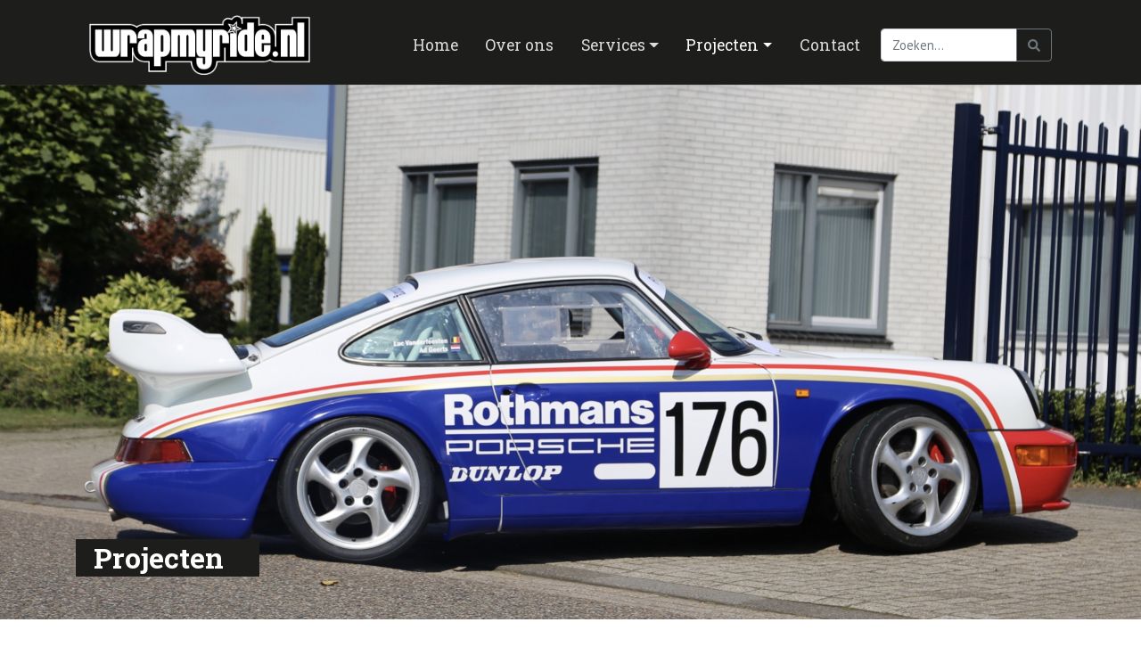

--- FILE ---
content_type: text/html; charset=UTF-8
request_url: https://www.wrapmyride.nl/projecten?kleur=yellow
body_size: 3518
content:
<!DOCTYPE html>
<html>
<head>
    <meta charset="utf-8">
    <meta http-equiv="X-UA-Compatible" content="IE=edge">
    <meta name="viewport" content="width=device-width, initial-scale=1, shrink-to-fit=no">

    <meta name="csrf-token" content="wO9BC3XZcRzepUuxfK4TdlCG8w0lwCsFSpM583Ri">

    <base href="https://www.wrapmyride.nl" />

    <link href="https://www.wrapmyride.nl/css/app.css?id=e38bf6e9f838e5d2c737" rel="stylesheet">

    <title>Projecten - WrapMyRide</title>
<link rel="canonical" href="https://www.wrapmyride.nl/projecten">
<meta name="robots" content="index, follow">
<meta property="og:title" content="Projecten">

<meta name="twitter:description" content="">
<meta name="twitter:title" content="Projecten">


<script type="application/ld+json">{"@context":"https://schema.org","@graph":[{"@type":"Organization","url":"https://www.wrapmyride.nl","id":"https://www.wrapmyride.nl#organization","name":"WrapMyRide","contactPoint":{"@type":"ContactPoint"}},{"@type":"WebSite","url":"https://www.wrapmyride.nl","id":"https://www.wrapmyride.nl#website"},{"@type":"WebPage","name":"Projecten","publisher":{"@id":"https://www.wrapmyride.nl#organization"},"about":{"@id":"https://www.wrapmyride.nl#organization"},"isPartOf":{"@id":"https://www.wrapmyride.nl#website"}},{"@type":"BreadcrumbList","itemListElement":[{"@type":"ListItem","position":1,"name":"Home","item":"https://www.wrapmyride.nl"},{"@type":"ListItem","position":2,"name":"Projecten","item":"https://www.wrapmyride.nl/projecten"}]}]}</script>

    <link rel="shortcut icon" href="https://www.wrapmyride.nl/storage/sites/optimized/favicon_20190208173723429.jpg"/>


    
            <script>(function(i,s,o,g,r,a,m){i['GoogleAnalyticsObject']=r;i[r]=i[r]||function(){(i[r].q=i[r].q||[]).push(arguments)},i[r].l=1*new Date();a=s.createElement(o),m=s.getElementsByTagName(o)[0];a.async=1;a.src=g;m.parentNode.insertBefore(a,m)})(window,document,'script','//www.google-analytics.com/analytics.js','ga');ga('create', 'UA-38239494-1', 'auto', 't0');ga('set', 'anonymizeIp', true);ga('send', 'pageview');</script>
    
    
</head>
<body>
    
    <header class="header">
        <nav class="navbar navbar-expand-lg navbar-dark">
            <div class="container">
                <a class="navbar-brand order-lg-1 order-1 flex-grow-1 flex-md-grow-0 mr-0 col-6 col-md-3" href="https://www.wrapmyride.nl">
                    <img class="img-fluid" alt="logo-wrapmyride" src="https://www.wrapmyride.nl/images/logo-wrapmyride.png"/>
                </a>

                
                    
                    
                

                <button class="navbar-toggler order-lg-0 order-2" type="button" data-toggle="collapse" data-target="#navbar-main">
                    <span class="navbar-toggler-icon"></span>
                </button>

                <div class="order-lg-2 col-12 p-0 flex-grow-1 col-lg-auto mt-auto offset-xl-1">
                    <div class="collapse navbar-collapse menu-container menu-main  offcanvas " id="navbar-main">

                    <nav class="navbar navbar-default">
                <button class="navbar-toggler" type="button">
                    <div class="navbar-toggler-inner">
                        <div class="navbar-toggler-inner-icons">
                            <i class="fas fa-chevron-left navbar-back-icon"></i>
                            <span class="navbar-toggler-icon"></span>
                        </div>
                    </div>
                </button>

                <div class="offcanvas-menu-title">Menu</div>

                <button type="button" class="close" aria-label="Close"><span aria-hidden="true">&times;</span></button>
            </nav>
        
        <ul class="navbar-nav"><li class="nav-item page-content"><a href="https://www.wrapmyride.nl" class="nav-link"><span class="menu-label">Home</span></a></li><li class="nav-item page-content"><a href="https://www.wrapmyride.nl/over-ons" class="nav-link"><span class="menu-label">Over ons</span></a></li><li class="dropdown default levels-2 nav-item page-content"><a href="https://www.wrapmyride.nl/services" class="nav-link dropdown-toggle"><span class="menu-label">Services</span></a><span class="mobile-menu-toggle"><i class="fas fa-chevron-right"></i></span><ul class="dropdown-menu mt-0 flex"><li class="nav-item page-content"><a href="https://www.wrapmyride.nl/services/carwrap-design" class="dropdown-item"><span class="menu-label">Carwrap Design</span></a></li><li class="nav-item page-content"><a href="https://www.wrapmyride.nl/services/custom-wraps" class="dropdown-item"><span class="menu-label">Custom Wraps</span></a></li><li class="nav-item page-content"><a href="https://www.wrapmyride.nl/services/colour-change-wraps" class="dropdown-item"><span class="menu-label">Colour Change Wraps</span></a></li><li class="nav-item page-content"><a href="https://www.wrapmyride.nl/services/striping" class="dropdown-item"><span class="menu-label">Striping</span></a></li><li class="nav-item page-content"><a href="https://www.wrapmyride.nl/services/chrome-delete" class="dropdown-item"><span class="menu-label">Chrome Delete</span></a></li><li class="nav-item page-content"><a href="https://www.wrapmyride.nl/services/lakbescherming" class="dropdown-item"><span class="menu-label">Lakbescherming</span></a></li></ul></li><li class="active exact-active dropdown default levels-2 nav-item page-projects active"><a href="https://www.wrapmyride.nl/projecten" class="nav-link dropdown-toggle"><span class="menu-label">Projecten</span></a><span class="mobile-menu-toggle"><i class="fas fa-chevron-right"></i></span><ul class="dropdown-menu mt-0 flex"><li class="nav-item page-projects-259"><a href="https://www.wrapmyride.nl/projecten/custom-carwrap-design" class="dropdown-item"><span class="menu-label">Custom Carwrap Design</span></a></li><li class="nav-item page-projects-27"><a href="https://www.wrapmyride.nl/projecten/colour-change-wraps" class="dropdown-item"><span class="menu-label">Colour Change Wraps</span></a></li><li class="nav-item page-projects-29"><a href="https://www.wrapmyride.nl/projecten/striping" class="dropdown-item"><span class="menu-label">Striping</span></a></li><li class="nav-item page-projects-147"><a href="https://www.wrapmyride.nl/projecten/chrome-delete" class="dropdown-item"><span class="menu-label">Chrome delete</span></a></li><li class="nav-item page-projects-267"><a href="https://www.wrapmyride.nl/projecten/lakbescherming" class="dropdown-item"><span class="menu-label">Lakbescherming</span></a></li></ul></li><li class="nav-item page-content"><a href="https://www.wrapmyride.nl/contact" class="nav-link"><span class="menu-label">Contact</span></a></li></ul>
    </div>

                    </div>

                <div class="desktop-search col-12 col-lg-3 order-3 d-none d-lg-block">
                    <form method="get" action="https://www.wrapmyride.nl/search-results" class="search-form">
    <div class="input-group">
        <input type="search" name="q" class="form-control" placeholder="Zoeken&hellip;" value=""/>

        <div class="input-group-append">
            <button class="btn btn-outline-secondary" type="submit"><i class="fas fa-search"></i></button>
        </div>
    </div>
</form>                </div>

                <div class="mobile-search d-none">
                    <form method="get" action="https://www.wrapmyride.nl/search-results" class="search-form">
    <div class="input-group">
        <input type="search" name="q" class="form-control" placeholder="Zoeken&hellip;" value=""/>

        <div class="input-group-append">
            <button class="btn btn-outline-secondary" type="submit"><i class="fas fa-search"></i></button>
        </div>
    </div>
</form>                </div>
            </div>

            
                
                
            
        </nav>
    </header>

    <div class="content">
        <div class="container">
    
    </div>                <div class="page page-background " style="background-image: url(https://www.wrapmyride.nl/storage/pages/img_4300_20181103120946833.jpeg)">
        <div class="container">
            <div class="row">
                <div class="col-sm-12 page-title">
                    <h1>Projecten</h1>
                </div>
            </div>
        </div>
    </div>
    <div class="content-blocks-container">
    </div>
    <div class="container" id="projects">
        <div class="row">
                            <div class="project col-xl-3 col-lg-4 col-md-6">
    <div class="project-content">
                    <div class="project-image">
                <a href="https://www.wrapmyride.nl/projecten/striping/striping-aston-martin-vantage-v12"><img class="img-fluid" src="https://www.wrapmyride.nl/storage/projects/201603---striping-aston-martin-vantage-v12-roadster_2_20190409165831626.jpg"/></a>
            </div>
        
        <h2 class="project-title">
            <a href="https://www.wrapmyride.nl/projecten/striping/striping-aston-martin-vantage-v12">Striping Aston Martin Vantage V12</a>
        </h2>

        <div class="project-subtitle">
            <span class="project-subtitle-part project-merk">Aston Martin</span><!--
            --><span class="project-subtitle-part project-model">Roadster, V12, Vantage</span><!--
            --><span class="project-subtitle-part project-kleur">Yellow</span>
        </div>

        <div class="project-intro"></div>

                    <div class="project-category">
                <a href="https://www.wrapmyride.nl/projecten/striping">Striping</a>
            </div>
            </div>
</div>
                    </div>
    </div>
    </div>

    <div class="footer-logo container">
        <a href="https://www.wrapmyride.nl"><img src="https://www.wrapmyride.nl/images/logo-wrapmyride.png" alt="logo-wrapmyride" class="img-fluid"></a>
    </div>

    <footer class="footer">
        <div class="content-blocks-container">
            <div class="content-block-section-wrapper wrap-background">
            <div class="container">
                                    <div class="row content-block-section wrap-background">
                                                    <div class="col-sm-4 content-block-column">
                                                            </div>
                                                    <div class="col-sm-4 content-block-column">
                                                            </div>
                                                    <div class="col-sm-4 content-block-column">
                                                                    <div class="content-block social-media-icons">
                                        <style>
    .social-media-icons .social-media-icon .fa-phone {
        vertical-align: baseline;
    }

    .social-media-icons.labels-and-icons .social-media-icon .fa-phone {
        font-size: 1.3em;
    }

    .social-media-icons.only-icons .social-media-icon .fa-phone {
        font-size: 1.6em;
    }
</style>

    <div class="social-media-icons only-icons">
                    <a class="social-media-icon px-1" href="https://www.facebook.com/wrapmyrideNL" target="_blank" rel="noopener">
                <i class="fa-2x fab fa-facebook"></i>
            </a>
                    <a class="social-media-icon px-1" href="https://www.instagram.com/wrapmyride/" target="_blank" rel="noopener">
                <i class="fa-2x fab fa-instagram"></i>
            </a>
                    <a class="social-media-icon px-1" href="https://twitter.com/wrapmyridetv" target="_blank" rel="noopener">
                <i class="fa-2x fa-brands fa-x-twitter"></i>
            </a>
                    <a class="social-media-icon px-1" href="https://www.youtube.com/user/WrapmyrideNL/videos" target="_blank" rel="noopener">
                <i class="fa-2x fab fa-youtube"></i>
            </a>
            </div>
                                    </div>
                                                            </div>
                                            </div>
                            </div>
        </div>
            <div class="content-block-section-wrapper gray">
            <div class="container">
                                    <div class="row content-block-section gray">
                                                    <div class="col-sm-12 content-block-column">
                                                                    <div class="content-block text">
                                        <div class="content-block-text"><table border="0" cellpadding="0" cellspacing="0" style="width:100%">
	<tbody>
		<tr>
			<td><img alt="" src="/storage/content/meguiars.png" style="width:100%" /></td>
			<td><img alt="" src="/storage/content/kvgo.png" style="width:100%" /></td>
			<td><img alt="" src="/storage/content/3mpreferred.png" style="width:100%" /></td>
			<td><img alt="" src="/storage/content/3mselect.png" style="width:100%" /></td>
			<td> </td>
			<td><img alt="" src="/storage/content/vermeulenenvermeulen.png" style="width:100%" /></td>
		</tr>
	</tbody>
</table>

<div> </div></div>
                                    </div>
                                                            </div>
                                            </div>
                            </div>
        </div>
            <div class="content-block-section-wrapper dark-gray">
            <div class="container">
                                    <div class="row content-block-section dark-gray">
                                                    <div class="col-sm-8 content-block-column">
                                                                    <div class="content-block text">
                                        <div class="content-block-text"><div>© copyright 2024 vermeulen & vermeulen reclame | Wrapmyride | </div></div>
                                    </div>
                                                            </div>
                                                    <div class="col-sm-4 content-block-column">
                                                                    <div class="content-block text">
                                        <div class="content-block-text"><div><a href="../persoonsgegevens">Persoonsgegevens</a> | <a href="../leveringsvoorwaarden">Leveringsvoorwaarden</a> | <a href="../faq">Faq</a></div></div>
                                    </div>
                                                            </div>
                                            </div>
                            </div>
        </div>
    </div>    </footer>

    <script src="https://www.wrapmyride.nl/js/manifest.js?id=360cf4a2ac3af2c3da19"></script>
    <script src="https://www.wrapmyride.nl/js/vendor.js?id=104e55ee7629cabc0329"></script>
    <script src="https://www.wrapmyride.nl/js/app.js?id=2b641867b86a7cea86b4"></script>

                <script type="text/javascript">
            $(function() {
    if ($('.menu-container:not(.js-loaded)').length > 0) {
        $('.menu-container').addClass('js-loaded');
        var $mobileDetect = $('<div class="d-lg-none"></div>');
        $('body').append($mobileDetect);

        // Off canvas
        $('.menu-container.offcanvas').each(function () {
            var $menu = $(this);
            var $overlay = $('<div class="offcanvas-menu-overlay"></div>');
            $menu.after($overlay);

            $menu.on('show.bs.collapse', function (e) {
                e.preventDefault();
                $menu.addClass('offcanvas-active');
                $overlay.addClass('active');
                $('body').addClass('offcanvas-open');
            });

            $('.navbar .close', $menu).on('click', closeOffcanvas);
            $overlay.on('click', closeOffcanvas);
            $menu.on('click', '.navbar-toggler', goBack);

            $('.mobile-menu-toggle', $menu).on('click', function () {
                // A submenu is openened
                $(this).siblings('.dropdown-menu').addClass('in');
                $('.dropdown-submenu .dropdown-menu').removeClass('dropdown-menu');
                $(this).closest('.navbar-nav').addClass('out');

                $menu.addClass('show-back');
                $menu.scrollTop(0);
                return false;
            });

            $('.dummy-link', $menu).on('click', function () {
                var mobileMenuToggle = $(this).next('.mobile-menu-toggle');

                // Only execute when the mobile menu toggle is visible.
                if (mobileMenuToggle.is(':visible')) {
                    mobileMenuToggle.trigger('click');
                }
                return false;
            });

            function goBack() {
                // The back button is clicked
                if ($menu.hasClass('show-back')) {
                    closeSubmenus();
                } else {
                    closeOffcanvas();
                }
            }

            function closeSubmenus() {
                $menu.removeClass('show-back');
                $('.navbar-nav', $menu).removeClass('out');
                setTimeout(function () {
                    $('ul, .dropdown-menu', $menu).removeClass('in');
                }, 200);
            }

            function closeOffcanvas() {
                // The menu is being closed
                $menu.removeClass('offcanvas-active');
                $overlay.removeClass('active');
                $('body').removeClass('offcanvas-open');

                setTimeout(closeSubmenus, 200);
            }

            var $extraOffCanvas = $menu;
            var $main = $('#navbar-main');
            var $extraOffCanvasNavbar = $('.navbar-nav', $extraOffCanvas);

            var $mobileDetect = $('<div class="d-lg-none"></div>');
            $('body').append($mobileDetect);

            moveExtraOffCanvasMenu();

            $(window).on('resize', moveExtraOffCanvasMenu);

            function moveExtraOffCanvasMenu() {
                var isMobile = $mobileDetect.is(':visible');

                if ($extraOffCanvas.attr('id') !== $main.attr('id')) {
                    if (isMobile) {
                        $main.append($extraOffCanvasNavbar);
                    } else {
                        $extraOffCanvas.append($extraOffCanvasNavbar);
                    }
                }
            }

        });

        $('.navbar-nav .nav-item.dropdown.wide').hover(
            function () {
                if (!$mobileDetect.is(':visible')) {
                    var $backdrop = $('#navbar-backdrop');
                    if ($backdrop.length === 0) {
                        $backdrop = $('<div class="modal-backdrop fade" id="navbar-backdrop" style="pointer-events: none;"></div>').appendTo($('header'));
                    }
                    $backdrop.addClass('show');
                }
            },
            function () {
                if (!$mobileDetect.is(':visible')) {
                    $('#navbar-backdrop').removeClass('show');
                }
            }
        );
    }
});

        </script>
    </body>
</html>

--- FILE ---
content_type: text/plain
request_url: https://www.google-analytics.com/j/collect?v=1&_v=j102&aip=1&a=1511098977&t=pageview&_s=1&dl=https%3A%2F%2Fwww.wrapmyride.nl%2Fprojecten%3Fkleur%3Dyellow&ul=en-us%40posix&dt=Projecten%20-%20WrapMyRide&sr=1280x720&vp=1280x720&_u=YEBAAEABAAAAACAAI~&jid=1844913291&gjid=1502563036&cid=532834462.1768890567&tid=UA-38239494-1&_gid=1964828372.1768890567&_r=1&_slc=1&z=385894837
body_size: -450
content:
2,cG-NJF3D12SNQ

--- FILE ---
content_type: application/javascript
request_url: https://www.wrapmyride.nl/js/app.js?id=2b641867b86a7cea86b4
body_size: 800
content:
webpackJsonp([1],{

/***/ "./resources/assets/js/app.js":
/***/ (function(module, exports, __webpack_require__) {


/**
 * First we will load all of this project's JavaScript dependencies which
 * includes Vue and other libraries. It is a great starting point when
 * building robust, powerful web applications using Vue and Laravel.
 */

__webpack_require__("./resources/assets/js/bootstrap.js");
__webpack_require__("./resources/assets/vendor/image-optimizer/js/responsive-images.js");

function addChevronRight() {
    button = $('.content .content-block-btn');

    button.append('<i class="fas fa-chevron-right"></i>');
}

function moveSearchBar() {
    $('.mobile-search').appendTo('#navbar-main .navbar-nav').removeClass('d-none').wrap('<li class="mobile-search-list-item d-lg-none"></li>');
}

$(addChevronRight);
$(moveSearchBar);

/***/ }),

/***/ "./resources/assets/js/bootstrap.js":
/***/ (function(module, exports, __webpack_require__) {


window.Popper = __webpack_require__("./node_modules/popper.js/dist/esm/popper.js").default;

/**
 * We'll load jQuery and the Bootstrap jQuery plugin which provides support
 * for JavaScript based Bootstrap features such as modals and tabs. This
 * code may be modified to fit the specific needs of your application.
 */

try {
  window.$ = window.jQuery = __webpack_require__("./node_modules/jquery/dist/jquery.js");

  __webpack_require__("./node_modules/bootstrap/dist/js/bootstrap.js");
  __webpack_require__("./node_modules/@fortawesome/fontawesome-free/js/all.js");
  window.Bloodhound = __webpack_require__("./node_modules/corejs-typeahead/dist/typeahead.bundle.js");
} catch (e) {}

/***/ }),

/***/ "./resources/assets/sass/app.scss":
/***/ (function(module, exports) {

// removed by extract-text-webpack-plugin

/***/ }),

/***/ "./resources/assets/sass/mailing.scss":
/***/ (function(module, exports) {

// removed by extract-text-webpack-plugin

/***/ }),

/***/ "./resources/assets/vendor/image-optimizer/js/responsive-images.js":
/***/ (function(module, exports) {

$(function () {
    $('img[sizes="1px"]').each(function () {
        setImageSizesAttribute($(this).get(0));
    });
});

window.setImageSizesAttribute = function (img) {
    var $img = $(img);
    if ($img.attr('sizes') === '1px') {
        $img.attr('sizes', Math.ceil(100 * $img.width() / window.innerWidth) + 'vw');
    }
};

/***/ }),

/***/ 0:
/***/ (function(module, exports, __webpack_require__) {

__webpack_require__("./resources/assets/js/app.js");
__webpack_require__("./resources/assets/sass/app.scss");
module.exports = __webpack_require__("./resources/assets/sass/mailing.scss");


/***/ })

},[0]);